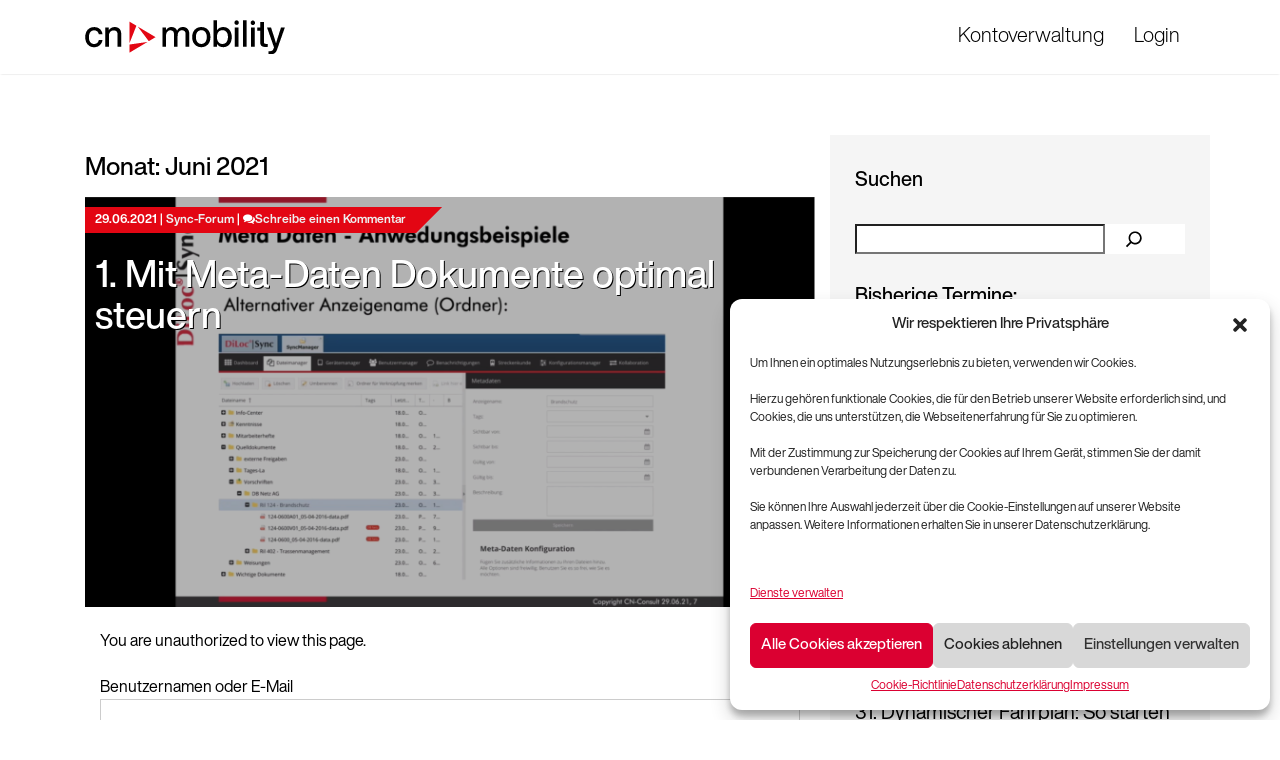

--- FILE ---
content_type: text/css
request_url: https://forum.diloc.de/wp-content/themes/cn-bootstrap/style.css?ver=6.9
body_size: 6045
content:
/*
Theme Name: CN Bootstrap
Theme URI: http://www.cn-consult.eu
Author: Jan-Victor Krille
Author URI: http://www.cn-consult.eu
Description:
Version: 2.1.7
License: GNU General Public License v2 or later
License URI: LICENSE
Text Domain: wp-bootstrap-starter
Tags: blog, custom-menu, featured-images, threaded-comments, translation-ready, right-sidebar, custom-background, e-commerce, theme-options, sticky-post, full-width-template
*/

/*--------------------------------------------------------------
>>> TABLE OF CONTENTS:
----------------------------------------------------------------
# Font Imports
# Normalize
# Typography
# Elements
# Forms
# Navigation
	## Links
	## Menus
# Accessibility
# Alignments
# Clearings
# Widgets
# Content
	## Posts and pages
	## Comments
# Infinite scroll
# Media
	## Captions
	## Galleries
# Woocommerce
# Footer
--------------------------------------------------------------*/

/*--------------------------------------------------------------
# Font Imports
--------------------------------------------------------------*/

@font-face {
  font-family: "HelveticaNowDisplay";
  src: url("./fonts/HelveticaNowDisplay-Bold.woff2") format("woff2");
  font-weight: 700; /* Bold */
  font-style: normal;
}

@font-face {
  font-family: "HelveticaNowDisplay";
  src: url("./fonts/HelveticaNowDisplay-Light.woff2") format("woff2");
  font-weight: 300; /* Light */
  font-style: normal;
}

@font-face {
  font-family: "HelveticaNowDisplay";
  src: url("./fonts/HelveticaNowDisplay-Medium.woff2") format("woff2");
  font-weight: 500; /* Medium */
  font-style: normal;
}

@font-face {
  font-family: "HelveticaNowDisplay";
  src: url("./fonts/HelveticaNowDisplay-Regular.woff2") format("woff2");
  font-weight: 400; /* Regular */
  font-style: normal;
}

/*--------------------------------------------------------------
# Font Size WP Overrides
--------------------------------------------------------------*/

:root {
  --wp--preset--font-size--small: clamp(1.4rem, 1.3429rem + 0.2857vw, 1.8rem);
  --wp--preset--font-size--medium: clamp(1.6rem, 1.5143rem + 0.4286vw, 2.2rem);
  --wp--preset--font-size--large: clamp(3rem, 2.8571rem + 0.7143vw, 4rem);
  --wp--preset--font-size--x-large: clamp(3.5rem, 3.2857rem + 1.0714vw, 5rem);
}

/*--------------------------------------------------------------
# Normalize
--------------------------------------------------------------*/

html {
  font-size: 62.5%;
  margin-top: 0;
}
body {
  margin: 0;
  background: #fff;
}

article,
aside,
details,
figcaption,
figure,
footer,
header,
main,
menu,
nav,
section,
summary {
  display: block;
}

audio,
canvas,
progress,
video {
  display: inline-block;
  vertical-align: baseline;
}

audio:not([controls]) {
  display: none;
  height: 0;
}

[hidden],
template {
  display: none;
}

a {
  background-color: transparent;
}

a:active,
a:hover {
  outline: 0;
}

dfn {
  font-style: italic;
}

mark {
  background: #ff0;
  color: #000;
}

small {
  font-size: 80%;
}

sub,
sup {
  font-size: 75%;
  line-height: 0;
  position: relative;
  vertical-align: baseline;
}

sup {
  top: -0.5em;
}

sub {
  bottom: -0.25em;
}

img {
  border: 0;
}

svg:not(:root) {
  overflow: hidden;
}

figure {
  margin: 1em 40px;
}

hr {
  box-sizing: content-box;
  height: 0;
}

button,
input,
optgroup,
select,
textarea {
  color: inherit;
  font: inherit;
  margin: 0;
}

button {
  overflow: visible;
}

button,
select {
  text-transform: none;
}

button,
html input[type="button"],
input[type="reset"],
input[type="submit"] {
  -webkit-appearance: button;
  cursor: pointer;
}

button[disabled],
html input[disabled] {
  cursor: default;
}

button::-moz-focus-inner,
input::-moz-focus-inner {
  border: 0;
  padding: 0;
}

input {
  line-height: normal;
}

input[type="checkbox"],
input[type="radio"] {
  box-sizing: border-box;
  padding: 0;
}

input[type="number"]::-webkit-inner-spin-button,
input[type="number"]::-webkit-outer-spin-button {
  height: auto;
}

input[type="search"]::-webkit-search-cancel-button,
input[type="search"]::-webkit-search-decoration {
  -webkit-appearance: none;
}

fieldset {
  border: 1px solid #c0c0c0;
  margin: 0 2px;
  padding: 0.35em 0.625em 0.75em;
}

legend {
  border: 0;
  padding: 0;
}

textarea {
  overflow: auto;
}

optgroup {
  font-weight: bold;
}

table {
  border-collapse: collapse;
  border-spacing: 0;
}

td,
th {
  padding: 0;
}

/*--------------------------------------------------------------
# Typography
--------------------------------------------------------------*/
body {
  color: #000000;
  font-family: "HelveticaNowDisplay", "Helvetica Neue", Helvetica, Arial,
    sans-serif;
  font-size: 1.6rem;
  line-height: 1.42857;
}

h1,
h2,
h3,
h4,
h5,
h6 {
  clear: both;
  margin-top: 20px;
}

p {
  margin-bottom: 1.5em;
}

/*--------------------------------------------------------------
# Elements
--------------------------------------------------------------*/

body {
  background: #fff;
  padding-top: 75px;
}

img {
  height: auto;
  max-width: 100%;
}

figure {
  margin: 1em 0;
}

table {
  margin: 0 0 1.5em;
  width: 100%;
}

/*--------------------------------------------------------------
# Forms
--------------------------------------------------------------*/

/*--------------------------------------------------------------
# Navigation
--------------------------------------------------------------*/
header#masthead {
  box-shadow: 0 0 2px -1px #333;
  margin-bottom: 0;
  position: fixed;
  top: 0;
  left: 0;
  width: 100%;
  background: #ffffffed;
  backdrop-filter: blur(8px);
  z-index: 1000;
}

.navbar > .navbar-toggler {
  padding: 20px;
  margin: 6px 0;
  border: none;
}

.navbar-brand {
  max-width: 200px;
  padding: 20px 0 20px 0;
}

.navbar-brand img {
  width: 200px;
  max-width: 200px;
}

.navbar-brand > a {
  color: #333;
  font-size: 18px;
  font-weight: 500;
}
.navbar-brand > a:visited,
.navbar-brand > a:hover {
  color: #333;
  text-decoration: none;
}

aside#secondary {
  background-color: #f5f5f5;
  height: fit-content;
  padding: 1.5rem 2.5rem 0;
}

@media screen and (min-width: 992px) {
  .content-appointment {
    padding-right: 3rem;
  }
}

/*--------------------------------------------------------------
## Links
--------------------------------------------------------------*/

/*--------------------------------------------------------------
## Menus
--------------------------------------------------------------*/
#masthead .navbar {
  padding: 0;
}

#masthead #metamenu.navbar-nav > li > a {
  color: #000;
}

#masthead .navbar-nav > li > a {
  color: #000;
  padding: 20px 15px 20px 15px;
}
#masthead .navbar-nav > li > a:hover {
  color: #e30613;
}

.navbar-brand {
  height: auto;
}
.navbar-toggle .icon-bar {
  background: #000 none repeat scroll 0 0;
}

/* Small menu. */
.menu-toggle,
.main-navigation.toggled ul {
  display: block;
}
.dropdown .open .dropdown-menu {
  display: block;
  left: 147px;
  width: 60px;
}

@media screen and (min-width: 37.5em) {
  .menu-toggle {
    display: none;
  }
}

@media screen and (min-width: 769px) {
  .dropdown-menu li > .dropdown-menu {
    right: -158px;
    top: 22px;
  }
}

@media screen and (max-width: 991px) {
  .dropdown-menu {
    border: medium none;
    margin-left: 20px;
    padding: 0;
  }

  .dropdown-menu li a {
    padding: 0;
  }

  #masthead .navbar-nav > li > a {
    padding-bottom: 10px;
    padding-top: 10px;
  }
}

@media screen and (min-width: 992px) {
  #metamenu {
    position: absolute;
    top: 0;
    right: 0;
  }
  #masthead #metamenu.navbar-nav > li > a {
    padding: 5px 15px;
    color: #000;
  }

  #masthead #mainmenu.navbar-nav > li > a {
    padding: 20px 15px;
  }
}

.site-main .comment-navigation,
.site-main .posts-navigation,
.site-main .post-navigation {
  margin: 0 0 1.5em;
  overflow: hidden;
}

.comment-navigation .nav-previous,
.posts-navigation .nav-previous,
.post-navigation .nav-previous {
  float: left;
  width: 50%;
}

.comment-navigation .nav-next,
.posts-navigation .nav-next,
.post-navigation .nav-next {
  float: right;
  text-align: right;
  width: 50%;
}

.navigation.post-navigation {
  padding-top: 15px;
  border-top: 1px solid #707070;
}
.post-navigation .nav-previous a,
.post-navigation .nav-next a {
  display: inline-block;
  padding: 5px 0;
  text-decoration: none;
  color: #000;
  font-size: 1.5rem;
  font-weight: 500;
  text-wrap: balance;
}
.post-navigation .nav-next a::after {
  content: " →";
}
.post-navigation .nav-previous a::before {
  content: "← ";
}
.post-navigation .nav-previous a:hover,
.post-navigation .nav-next a:hover {
  color: #e30513;
}

.sidebar-nav ul {
  list-style: none;
  padding: 0;
}

.sidebar-nav ul li a {
  display: block;
  padding: 1rem;
  border-top: 1px solid #ddd;
}

.sidebar-nav ul li a:hover {
  text-decoration: none;
  background: #eee;
}

.sidebar-nav ul li:last-of-type a {
  border-bottom: 1px solid #ddd;
}

/*--------------------------------------------------------------
# Accessibility
--------------------------------------------------------------*/
/* Text meant only for screen readers. */
.screen-reader-text {
  clip: rect(1px, 1px, 1px, 1px);
  position: absolute !important;
  height: 1px;
  width: 1px;
  overflow: hidden;
  word-wrap: normal !important; /* Many screen reader and browser combinations announce broken words as they would appear visually. */
}

.screen-reader-text:focus {
  background-color: #ffffff;
  border-radius: 3px;
  box-shadow: 0 0 2px 2px rgba(0, 0, 0, 0.6);
  clip: auto !important;
  color: #21759b;
  display: block;
  font-size: 14px;
  font-size: 0.875rem;
  font-weight: bold;
  height: auto;
  left: 5px;
  line-height: normal;
  padding: 15px 23px 14px;
  text-decoration: none;
  top: 5px;
  width: auto;
  z-index: 100000; /* Above WP toolbar. */
}

/* Do not show the outline on the skip link target. */
#content[tabindex="-1"]:focus {
  outline: 0;
}

/*--------------------------------------------------------------
# Alignments
--------------------------------------------------------------*/
.alignleft {
  display: inline;
  float: left;
  margin-right: 1.5em;
}

.alignright {
  display: inline;
  float: right;
  margin-left: 1.5em;
}

.aligncenter {
  clear: both;
  display: block;
  margin-left: auto;
  margin-right: auto;
}

/*--------------------------------------------------------------
# Clearings
--------------------------------------------------------------*/
.clear:before,
.clear:after,
.entry-content:before,
.entry-content:after,
.comment-content:before,
.comment-content:after,
.site-header:before,
.site-header:after,
.site-content:before,
.site-content:after,
.site-footer:before,
.site-footer:after {
  content: "";
  display: table;
  table-layout: fixed;
}

.clear:after,
.entry-content:after,
.comment-content:after,
.site-header:after,
.site-content:after,
.site-footer:after {
  clear: both;
}

/*--------------------------------------------------------------
# Additional Block Styles
--------------------------------------------------------------*/
.is-style-bootstrap-container {
  padding: 20px 0;
}

.is-style-bootstrap-container > .wp-block-group__inner-container {
  position: relative;
  margin-left: auto;
  margin-right: auto;
  padding-right: 15px;
  padding-left: 15px;
}

@media (min-width: 576px) {
  .is-style-bootstrap-container > .wp-block-group__inner-container {
    padding-right: 15px;
    padding-left: 15px;
  }
}

@media (min-width: 768px) {
  .is-style-bootstrap-container > .wp-block-group__inner-container {
    padding-right: 15px;
    padding-left: 15px;
  }
}

@media (min-width: 992px) {
  .is-style-bootstrap-container > .wp-block-group__inner-container {
    padding-right: 15px;
    padding-left: 15px;
  }
}

@media (min-width: 1200px) {
  .is-style-bootstrap-container > .wp-block-group__inner-container {
    padding-right: 15px;
    padding-left: 15px;
  }
}

@media (min-width: 576px) {
  .is-style-bootstrap-container > .wp-block-group__inner-container {
    width: 540px;
    max-width: 100%;
  }
}

@media (min-width: 768px) {
  .is-style-bootstrap-container > .wp-block-group__inner-container {
    width: 720px;
    max-width: 100%;
  }
}

@media (min-width: 992px) {
  .is-style-bootstrap-container > .wp-block-group__inner-container {
    width: 960px;
    max-width: 100%;
  }
}

@media (min-width: 1200px) {
  .is-style-bootstrap-container > .wp-block-group__inner-container {
    width: 1140px;
    max-width: 100%;
  }
}

.is-style-cn-separator {
  border-top: 1px solid #707070;
  margin-top: 3rem;
  margin-bottom: 4rem;
}

.is-style-cn-appointment-card {
  padding: 1.5rem 2rem 3rem 2rem;
  background-color: #f5f5f5;
  clip-path: polygon(0 0, calc(100% - 50px) 0, 100% 50px, 100% 100%, 0 100%);
  margin-bottom: 3rem;
}

.is-style-cn-button {
  clip-path: polygon(0 0, calc(100% - 12px) 0, 100% 12px, 100% 100%, 0 100%);
}

.is-style-cn-button > .wp-block-button__link {
  color: #fff;
  font-weight: 700;
  font-size: 1.5rem;
  background-color: #c60003;
  border-radius: revert;
  padding: calc(0.5em + 2px) calc(1.333em + 2px) calc(0.33em + 2px)
    calc(1.333em + 2px);
}

.is-style-cn-search {
  background-color: #fff;
}

.is-style-cn-search .wp-block-search__button {
  background: none;
  border: none;
}

.is-style-cn-latest-posts .nav-item {
  display: flex;
  flex-direction: column;
  margin-bottom: 2rem;
}

.is-style-cn-latest-posts .nav-link {
  font-size: 2rem;
  padding: 0.5rem 0;
  color: #000;
}

.is-style-cn-latest-posts .nav-link:hover {
  color: #e30513;
  background: none;
}

.is-style-cn-latest-posts .nav-item > .wp-block-latest-posts__post-title {
  order: 2;
}

.is-style-cn-latest-posts .nav-item > .wp-block-latest-posts__post-date {
  font-size: 1.4rem;
  font-weight: 300;
  order: 1;
}

.is-style-cn-query-pagination {
  font-size: 2rem;
  margin-top: 6rem;
  margin-bottom: 3rem;
  gap: 1em;
}

.is-style-cn-query-pagination .wp-block-query-pagination-numbers {
  display: flex;
  gap: 0.5em;
}

.wp-block-post-title {
  margin-bottom: 1rem;
}

.wp-block-post-title > a {
  color: #000;
}

.wp-block-post-title > a:hover {
  color: #e30513;
  text-decoration: none;
}

/*--------------------------------------------------------------
# Widgets
--------------------------------------------------------------*/
.widget {
  margin-bottom: 2em;
}

/* Make sure select elements fit in widgets. */
.widget select {
  max-width: 100%;
}
.widget_search .search-form input[type="submit"] {
  display: none;
}
.nav > li > a:focus,
.nav > li > a:hover {
  background-color: #eee;
  text-decoration: none;
}

.widget_lm_postlist_widget ul {
  list-style: none;
  padding: 0;
}

.widget_lm_postlist_widget ul li {
  line-height: 2rem;
}

.widget_lm_postlist_widget ul li .lm-postlist-thumbnail {
  display: block;
  height: 6rem;
  background-color: #efefef;
  -webkit-background-size: cover;
  background-size: cover;
  background-position: center center;
  background-repeat: no-repeat;
  margin: 2rem 0 1rem 0;
}

/*--------------------------------------------------------------
# Content
--------------------------------------------------------------*/
/*--------------------------------------------------------------
## Posts and pages
--------------------------------------------------------------*/
#content.site-content {
  padding-top: 60px;
  padding-bottom: 60px;
}
.sticky {
  background: #f5f5f5 none repeat scroll 0 0;
  border-radius: 3px;
  box-shadow: 0 0 2px 1px #ccc;
  padding: 2rem;
}

.single .byline,
.group-blog .byline {
  display: inline;
}

.page-content,
.entry-content,
.entry-excerpt,
.entry-summary {
  margin: 1.5em 0 0;
}

.entry-content .post-image {
  background-position: center center;
  background-size: cover;
  height: 20rem;
  margin-bottom: 2rem;
  border: 1px solid #eee;
}

.page-links {
  clear: both;
  margin: 0 0 1.5em;
}
.page-template-blank-page .entry-content,
.blank-page-with-container .entry-content {
  margin-top: 0;
}

.archive-page article {
  margin-bottom: 20px;
}

#news-slider-container {
  height: 20rem;
  width: 100%;
}

#news-slider nav.slider-navigation {
  z-index: 50;
  position: absolute;
  top: 5px;
  right: 3px;
}

#news-slider nav.slider-navigation a {
  margin: 5px;
  background: rgba(233, 233, 233, 0.5);
  border-radius: 20px;
  color: transparent;
  box-shadow: 0 0 5px #333;
  display: block;
  width: 8px;
  height: 8px;
}

#news-slider nav.slider-navigation a.activeSlide {
  background: rgba(233, 233, 233, 0.9);
}

#news-slider article,
.archive-page article .entry-header {
  position: relative;
  min-height: 20rem;
  background: #eee;
}
#news-slider article {
  min-height: 20rem;
  width: 100%;
}

.search-result {
  border-bottom: 1px solid #707070;
  padding-top: 2rem;
  padding-bottom: 3rem;
}

.search-result h2.entry-title {
  font-weight: 300;
}

#news-slider article .post-thumbnail {
  height: 20rem;
  background-size: cover;
  background-position: center center;
  background-repeat: no-repeat;
}

#news-slider article .entry-meta,
.archive-page article .entry-header .entry-meta {
  position: absolute;
  top: 1rem;
  left: 0;
  height: 2.6rem;
  line-height: 2.6rem;
  font-size: 1.2rem;
  font-weight: bold;
  background: #e30613;
  color: #ffffff;
  padding: 0 1rem;
}
#news-slider article .entry-meta:after,
.archive-page article .entry-header .entry-meta:after {
  content: "";
  position: absolute;
  height: 0;
  width: 0;
  right: -2.6rem;
  border: 1.3rem solid transparent;
  border-left-color: #e30613;
  border-top-color: #e30613;
}
#news-slider article .entry-meta a,
.archive-page article .entry-header .entry-meta a {
  color: #eeeeee;
}
#news-slider article .entry-meta a:hover,
.archive-page article .entry-header .entry-meta a:hover {
  color: #ffffff;
}

#news-slider article a.title-link,
.archive-page article .entry-header a.title-link {
  display: block;
  position: absolute;
  top: 0;
  left: 0;
  height: 100%;
  width: 100%;
  background: rgba(0, 0, 0, 0.3);
  transition: background-color linear 0.8s;
}
#news-slider article:hover a.title-link,
.archive-page article:hover .entry-header a.title-link {
  background: rgba(0, 0, 0, 0.1);
}
#news-slider article h2.entry-title,
.archive-page article .entry-header h2.entry-title {
  position: absolute;
  top: 4rem;
  padding: 0 1rem;
  font-size: clamp(3rem, 2.8571rem + 0.7143vw, 4rem);
  color: #ffffff;
  text-shadow: 0.1rem 0.1rem 0 #000;
}

h1.entry-title {
  font-size: clamp(3rem, 2.8571rem + 0.7143vw, 4rem);
  font-weight: 700;
}

.entry-title.hidden {
  visibility: hidden;
  height: 0;
}

#news-slider article {
  position: relative;
}
#news-slider article .entry-content {
  position: absolute;
  bottom: 0;
  padding: 1rem;
  color: #ffffff;
  text-shadow: 0.1rem 0.1rem 0 #000;
  background: rgba(0, 0, 0, 0.6);
  width: 100%;
}

.archive-page article .entry-content {
}

/*--------------------------------------------------------------
## Comments
--------------------------------------------------------------*/
.comment-content a {
  word-wrap: break-word;
}

.bypostauthor {
  display: block;
}
.comment-body .pull-left {
  padding-right: 10px;
}
.comment-list .comment {
  display: block;
}
.comment-list {
  padding-left: 0;
}
.comments-title {
  font-size: 18px;
}

.comment-list .pingback {
  border-top: 1px solid rgba(0, 0, 0, 0.125);
  padding: 9px 0;
}
.comment-list .pingback:first-child {
  border: medium none;
}

/*--------------------------------------------------------------
# Infinite scroll
--------------------------------------------------------------*/
/* Globally hidden elements when Infinite Scroll is supported and in use. */
.infinite-scroll .posts-navigation, /* Older / Newer Posts Navigation (always hidden) */
.infinite-scroll.neverending .site-footer {
  /* Theme Footer (when set to scrolling) */
  display: none;
}

/* When Infinite Scroll has reached its end we need to re-display elements that were hidden (via .neverending) before. */
.infinity-end.neverending .site-footer {
  display: block;
}

/*--------------------------------------------------------------
# Media
--------------------------------------------------------------*/
.page-content .wp-smiley,
.entry-content .wp-smiley,
.comment-content .wp-smiley {
  border: none;
  margin-bottom: 0;
  margin-top: 0;
  padding: 0;
}

/* Make sure embeds and iframes fit their containers. */
embed,
iframe,
object {
  max-width: 100%;
}

/*--------------------------------------------------------------
## Captions
--------------------------------------------------------------*/
.wp-caption {
  margin-bottom: 1.5em;
  max-width: 100%;
}

.wp-caption img[class*="wp-image-"] {
  display: block;
  margin-left: auto;
  margin-right: auto;
}

.wp-caption .wp-caption-text {
  margin: 0.8075em 0;
}

.wp-caption-text {
  text-align: center;
}

/*--------------------------------------------------------------
## Galleries
--------------------------------------------------------------*/
.gallery {
  margin-bottom: 1.5em;
}

.gallery-item {
  display: inline-block;
  text-align: center;
  vertical-align: top;
  width: 100%;
}

.gallery-columns-2 .gallery-item {
  max-width: 50%;
}

.gallery-columns-3 .gallery-item {
  max-width: 33.33%;
}

.gallery-columns-4 .gallery-item {
  max-width: 25%;
}

.gallery-columns-5 .gallery-item {
  max-width: 20%;
}

.gallery-columns-6 .gallery-item {
  max-width: 16.66%;
}

.gallery-columns-7 .gallery-item {
  max-width: 14.28%;
}

.gallery-columns-8 .gallery-item {
  max-width: 12.5%;
}

.gallery-columns-9 .gallery-item {
  max-width: 11.11%;
}

.gallery-caption {
  display: block;
}

/*--------------------------------------------------------------
# Plugin Compatibility
--------------------------------------------------------------*/
/*--------------------------------------------------------------
## MemberPress Login Form
--------------------------------------------------------------*/

.entry-content > .mp_wrapper {
  position: relative;
  margin-left: auto;
  margin-right: auto;
  padding-right: 15px;
  padding-left: 15px;
}

@media (min-width: 576px) {
  .entry-content > .mp_wrapper {
    padding-right: 15px;
    padding-left: 15px;
  }
}

@media (min-width: 768px) {
  .entry-content > .mp_wrapper {
    padding-right: 15px;
    padding-left: 15px;
  }
}

@media (min-width: 992px) {
  .entry-content > .mp_wrapper {
    padding-right: 15px;
    padding-left: 15px;
  }
}

@media (min-width: 1200px) {
  .entry-content > .mp_wrapper {
    padding-right: 15px;
    padding-left: 15px;
  }
}

@media (min-width: 576px) {
  .entry-content > .mp_wrapper {
    width: 540px;
    max-width: 100%;
  }
}

@media (min-width: 768px) {
  .entry-content > .mp_wrapper {
    width: 720px;
    max-width: 100%;
  }
}

@media (min-width: 992px) {
  .entry-content > .mp_wrapper {
    width: 960px;
    max-width: 100%;
  }
}

@media (min-width: 1200px) {
  .entry-content > .mp_wrapper {
    width: 1140px;
    max-width: 100%;
  }
}

#mepr_loginform .submit {
  width: fit-content;
  clip-path: polygon(0 0, calc(100% - 12px) 0, 100% 12px, 100% 100%, 0 100%);
}

#mepr_loginform .submit #wp-submit {
  color: #fff;
  font-weight: 700;
  font-size: 1.5rem;
  background-color: #c60003;
  border-radius: revert;
  padding: calc(0.5em + 2px) calc(1.333em + 2px) calc(0.33em + 2px)
    calc(1.333em + 2px);
  border: none;
}

#mepr_loginform .submit #wp-submit:hover {
  text-decoration: underline;
}

#mepr_account_form .mepr-submit {
  clip-path: polygon(0 0, calc(100% - 12px) 0, 100% 12px, 100% 100%, 0 100%);
  color: #fff;
  font-weight: 700;
  font-size: 1.5rem;
  background-color: #c60003;
  border-radius: revert;
  padding: calc(0.5em + 2px) calc(1.333em + 2px) calc(0.33em + 2px)
    calc(1.333em + 2px);
  border: none;
}

#mepr_account_form .mepr-submit:hover {
  text-decoration: underline;
}

/*--------------------------------------------------------------
## Woocommerce
--------------------------------------------------------------*/

.woocommerce-cart-form .shop_table .coupon .input-text {
  width: 133px !important;
}
.variations_form .variations .value > select {
  margin-bottom: 10px;
}
.woocommerce-MyAccount-content .col-1,
.woocommerce-MyAccount-content .col-2 {
  max-width: 100%;
}

/*--------------------------------------------------------------
## Elementor
--------------------------------------------------------------*/
.elementor-page article .entry-footer {
  display: none;
}
.elementor-page #content.site-content {
  padding-bottom: 0;
  padding-top: 0;
}
.elementor-page .entry-content {
  margin-top: 0;
}

/*--------------------------------------------------------------
## Visual Composer
--------------------------------------------------------------*/
.vc_desktop article .entry-footer {
  display: none;
}
.vc_desktop #content.site-content {
  padding-bottom: 0;
  padding-top: 0;
}
.vc_desktop .entry-content {
  margin-top: 0;
}

/*--------------------------------------------------------------
# Footer
--------------------------------------------------------------*/
footer#colophon {
  background-color: #c60104;
  color: #fff;
  padding: 0;
  text-align: center;
}

footer .address {
  width: 300px;
  max-width: 300px;
  padding: 20px 0 20px 0;
  float: left;
  text-align: left;
  line-height: 1.5;
}

footer .footermenu {
  padding: 20px 0;
  float: right;
}

footer .footermenu li {
  display: inline-block;
  float: left;
}
.copyright {
  font-size: 14px;
  margin-bottom: 0;
  text-align: center;
}
.copyright a,
footer#colophon a {
  color: inherit;
}

@media screen and (max-width: 767px) {
  #masthead .navbar-nav > li > a {
    padding-bottom: 15px;
    padding-top: 15px;
  }
}

#masthead #mainmenu.navbar-nav > li > a {
  font-weight: 300;
  font-size: 2rem;
}

li.dropdown-btn {
  position: relative;
}

li.dropdown-btn:hover ul.dropdown-menu {
  display: block;
}

.navbar .dropdown-menu {
  font-size: 1.3rem;
}

.dropdown-item.active,
.dropdown-item:active {
  background-color: #fff;
}

li.dropdown-btn ul.dropdown-menu > li.menu-item:hover a {
  color: #e30613;
}

#page-sub-header img {
  width: 100%;
}

a {
  color: #e30613;
  text-decoration: none;
}

a:focus,
a:hover {
  color: #af0928;
  text-decoration: underline;
}

h1.page-title {
  margin-bottom: 1.5rem;
}

.reference-logo {
  margin-top: 30px;
}

.entry-excerpt {
  color: #aaa;
}

.entry-content.row {
  margin: 1.5em -15px !important;
}

.article-list article.references.type-references {
  margin-bottom: 3em;
}

.article-list.only-headline article header h2:before {
  content: "〉";
}

div.contact-form {
  float: left;
  width: 66%;
  margin-right: 1%;
}

div.contact-form .wpcf7-text,
#content div.contact-form .wpcf7-captchar,
#content div.contact-form .wpcf7-textarea {
  width: 80%;
  padding: 5px;
  font-family: Thahoma, Verdana, sans-serif;
}

div.contact-form .your-zip .wpcf7-text {
  width: 16%;
}

div.contact-form .your-location .wpcf7-text {
  width: 60%;
}

div.contact-form .wpcf7-select,
#content div.contact-form .wpcf7-date {
  width: 40%;
}

div.contact-form .wpcf7-date {
  padding: 3px;
}

div.contact-form .wpcf7-select {
  padding: 5px;
  font-family: Thahoma, Verdana, sans-serif;
}

div.contact-form .wpcf7-checkbox {
  border: none;
  font-size: 1em;
  padding: 0;
}

div.contact-form img {
  vertical-align: middle;
  border: 1px solid #aaa;
  box-shadow: none;
  width: auto;
}

div.contact-form .wpcf7-submit {
  border: none;
  background: #444;
  color: #eee;
  padding: 8px;
  width: 50%;
}

div.contact-form .wpcf7-submit:hover {
  background: #555;
}

div.contact-form .wpcf7-submit:active {
  background: #d70232;
}

div.contact-form img.ajax-loader {
  border: none;
}

.wpcf7 .wpcf7-response-output {
  position: absolute;
  top: -10px;
  background: #fff;
  border: 2px solid #333;
  border-radius: 5px;
  box-shadow: 0 0 10px #888;
}

.wpcf7 .wpcf7-validation-errors {
  background: #ffc000;
  border: 2px solid #ff9c00 !important;
}

.wpcf7 .wpcf7-mail-sent-ok {
  background: #ffffff;
  border: 2px solid #a6d600 !important;
}

.wpcf7-not-valid-tip {
  border-radius: 5px;
}

.ajax-error {
}

/* BUTTON START */

.ui-button {
  border-radius: 5px;
  border-width: 1px;
  border-style: solid;
  text-align: center;
  padding: 10px;
  display: inline-block;
}

a.ui-button,
a .ui-button,
.ui-button a {
  text-decoration: none;
}

.ui-button.black {
  color: #fff;
  background: #333;
  border-color: #333;
  background-image: -moz-linear-gradient(top, #666, #333); /* FF3.6 */
  background-image: -webkit-gradient(
    linear,
    left bottom,
    left top,
    color-stop(0, #666),
    color-stop(1, #333)
  ); /* Safari 4+, Chrome 2+ */
  background-image: -webkit-linear-gradient(
    top,
    #666,
    #333
  ); /* Safari 5.1+, Chrome 10+ */
  background-image: -o-linear-gradient(top, #666, #333); /* Opera 11.1+ */
  filter: progid:DXImageTransform.Microsoft.gradient(startColorstr='#666', endColorstr='#333'); /* IE6,IE7 */
  -ms-filter: "progid:DXImageTransform.Microsoft.gradient(startColorstr='#666', endColorstr='#333')"; /* IE8+ */
  background-image: linear-gradient(to bottom, #666, #333);
}

.ui-button.black:hover {
  background-image: -moz-linear-gradient(top, #888, #333); /* FF3.6 */
  background-image: -webkit-gradient(
    linear,
    left bottom,
    left top,
    color-stop(0, #888),
    color-stop(1, #333)
  ); /* Safari 4+, Chrome 2+ */
  background-image: -webkit-linear-gradient(
    top,
    #888,
    #333
  ); /* Safari 5.1+, Chrome 10+ */
  background-image: -o-linear-gradient(top, #888, #333); /* Opera 11.1+ */
  filter: progid:DXImageTransform.Microsoft.gradient(startColorstr='#888888', endColorstr='#333333'); /* IE6,IE7 */
  -ms-filter: "progid:DXImageTransform.Microsoft.gradient(startColorstr='#888888', endColorstr='#333333')"; /* IE8+ */
  background-image: linear-gradient(to bottom, #888, #333);
}

.ui-button.green {
  color: #fff;
  background: #33a700;
  border-color: #33a700;
  background-image: -moz-linear-gradient(top, #35c000, #33a700); /* FF3.6 */
  background-image: -webkit-gradient(
    linear,
    left bottom,
    left top,
    color-stop(0, #35c000),
    color-stop(1, #33a700)
  ); /* Safari 4+, Chrome 2+ */
  background-image: -webkit-linear-gradient(
    top,
    #35c000,
    #33a700
  ); /* Safari 5.1+, Chrome 10+ */
  background-image: -o-linear-gradient(top, #35c000, #33a700); /* Opera 11.1+ */
  filter: progid:DXImageTransform.Microsoft.gradient(startColorstr='#35c000', endColorstr='#33a700'); /* IE6,IE7 */
  -ms-filter: "progid:DXImageTransform.Microsoft.gradient(startColorstr='#35c000', endColorstr='#33a700')"; /* IE8+ */
  background-image: linear-gradient(to bottom, #35c000, #33a700);
}

.ui-button.green:hover {
  background-image: -moz-linear-gradient(top, #3cdd00, #33a700); /* FF3.6 */
  background-image: -webkit-gradient(
    linear,
    left bottom,
    left top,
    color-stop(0, #3cdd00),
    color-stop(1, #33a700)
  ); /* Safari 4+, Chrome 2+ */
  background-image: -webkit-linear-gradient(
    top,
    #3cdd00,
    #33a700
  ); /* Safari 5.1+, Chrome 10+ */
  background-image: -o-linear-gradient(top, #3cdd00, #33a700); /* Opera 11.1+ */
  filter: progid:DXImageTransform.Microsoft.gradient(startColorstr='#3cdd00', endColorstr='#33a700'); /* IE6,IE7 */
  -ms-filter: "progid:DXImageTransform.Microsoft.gradient(startColorstr='#3cdd00', endColorstr='#33a700')"; /* IE8+ */
  background-image: linear-gradient(to bottom, #3cdd00, #33a700);
}


--- FILE ---
content_type: image/svg+xml
request_url: https://forum.diloc.de/wp-content/uploads/2025/01/logo.svg
body_size: 3324
content:
<?xml version="1.0" encoding="utf-8"?>
<!-- Generator: Adobe Illustrator 27.8.0, SVG Export Plug-In . SVG Version: 6.00 Build 0)  -->
<svg version="1.1" id="Ebene_1" xmlns="http://www.w3.org/2000/svg" xmlns:xlink="http://www.w3.org/1999/xlink" x="0px" y="0px"
	 viewBox="0 0 393 66" style="enable-background:new 0 0 393 66;" xml:space="preserve">
<style type="text/css">
	.st0{fill:#E30613;}
</style>
<g>
	<path d="M201.5,17c2.2,2.4,3.4,5.5,3.4,9.5v24.8h-7.2V27.4c0-5.1-2.4-7.7-7.1-7.7c-2.4-0.1-4.7,1-6.2,2.9c-1.6,1.9-2.4,4.7-2.4,8.3
		v20.2h-7.1V27.4c0-5.1-2.4-7.7-7.1-7.7c-2.4,0-4.7,1-6.2,2.9c-1.6,2-2.4,4.7-2.4,8.3v20.2h-7.1V14.3h6.9v5.5
		c2.5-4.2,6.1-6.4,10.6-6.4c5.6,0,9.3,2.3,11.3,6.9c2.6-4.6,6.4-6.9,11.4-6.9C196.1,13.4,199.2,14.6,201.5,17L201.5,17z"/>
	<path d="M228.6,52.1c-4.9,0.2-9.6-1.7-13-5.3c-3.3-3.5-5-8.2-5-14c0-5.8,1.7-10.6,5-14.1c3.3-3.5,7.6-5.2,13-5.2
		c5.4,0,9.7,1.7,13,5.2c3.3,3.5,4.9,8.2,4.9,14.1c0,5.9-1.6,10.5-4.9,14C238.2,50.3,233.5,52.3,228.6,52.1 M236.4,42.4
		c1.9-2.3,2.9-5.6,2.9-9.7c0-4.1-0.9-7.3-2.9-9.7c-3.8-4.3-10.4-4.7-14.7-0.9c-0.3,0.3-0.6,0.6-0.9,0.9c-1.9,2.3-2.9,5.6-2.9,9.7
		c0,4.1,1,7.3,2.9,9.7c3.8,4.3,10.4,4.7,14.7,0.9C235.8,43,236.1,42.7,236.4,42.4"/>
	<path d="M283.8,18.7c3,3.5,4.6,8.2,4.6,14.1c0,5.9-1.5,10.5-4.6,14c-3.1,3.5-7.6,5.5-12.3,5.3c-5.4,0-9.5-2.1-12.3-6.4v5.6h-6.8
		v-51h7.1v19.2c2.8-4,6.8-6,12-6C276.7,13.4,280.7,15.2,283.8,18.7 M270.1,45.9c3.1,0.1,6-1.2,7.9-3.6c1.9-2.3,2.9-5.6,2.9-9.9
		c0-4.2-1-7.3-2.9-9.5c-2-2.3-4.9-3.5-7.9-3.4c-3-0.1-5.9,1.1-7.9,3.4c-1.9,2.4-2.9,5.6-2.9,9.7s1,7.3,2.9,9.7
		C264.2,44.8,267.1,46.1,270.1,45.9L270.1,45.9z"/>
	<path d="M298,9.4c-1.2,0-2.3-0.5-3.1-1.3c-0.8-0.8-1.3-1.9-1.3-3.1c0-1.2,0.5-2.3,1.3-3.1c1.7-1.7,4.4-1.7,6.1,0c0,0,0,0,0,0
		c0.8,0.8,1.3,1.9,1.3,3.1c0,1.2-0.4,2.3-1.3,3.1C300.3,9,299.2,9.4,298,9.4 M294.5,51.2V14.3h7.1v36.9L294.5,51.2L294.5,51.2z"/>
	<path d="M310.5,0.5h7.1v51h-7.1V0.5z"/>
	<path d="M329.9,9.7c-1.2,0-2.3-0.4-3.1-1.3c-0.8-0.8-1.3-1.9-1.3-3.1c0-1.2,0.4-2.3,1.3-3.1c1.7-1.7,4.4-1.7,6.1,0c0,0,0,0,0,0
		c0.8,0.8,1.3,1.9,1.3,3.1c0,1.2-0.5,2.3-1.3,3.1C332.2,9.3,331,9.7,329.9,9.7 M326.3,14.6h7.1v36.9h-7.1V14.6z"/>
	<path d="M351.6,42.6c-0.1,0.9,0.3,1.8,1,2.4c1,0.6,2.1,0.9,3.2,0.8h3.2v5.7c-1.6,0.1-3,0.2-4.3,0.2c-3.5,0-6-0.7-7.7-2
		c-1.7-1.3-2.5-3.5-2.5-6.4V20.4h-6.2v-5.9h6.2V4h7.1C351.6,4,351.6,42.6,351.6,42.6z"/>
	<path d="M385.1,14.6h7.6l-15,41.6c-1.2,3.5-2.9,6-4.9,7.4c-2,1.4-4.9,2.1-8.7,2.1c-1.2,0-2.5-0.1-3.7-0.2v-5.8h3.6
		c2.9,0.2,5.6-1.7,6.4-4.5l0.5-1.4c0.2-0.6,0.4-1.1,0.5-1.4l-13.6-37.9h7.8l4.3,12.7c2.3,7.1,4.1,12.9,5.5,17.7
		c1.8-6.1,3.7-12,5.6-17.7L385.1,14.6L385.1,14.6z"/>
	<path d="M5.2,46.9c-3.2-3.5-4.8-8.2-4.8-14C0.4,27,2,22.3,5.2,18.8c3.2-3.5,7.4-5.2,12.7-5.2c4-0.2,8,1.2,11.2,3.7
		c3,2.5,4.8,6.1,5.2,10h-7.3c-0.3-2.2-1.5-4.2-3.2-5.6c-1.7-1.3-3.8-2-6-1.9c-2.9-0.1-5.6,1.2-7.4,3.4c-1.8,2.3-2.7,5.5-2.8,9.7
		c0,4.2,0.9,7.4,2.8,9.7c1.8,2.2,4.5,3.5,7.4,3.4c2.2,0.1,4.3-0.6,6.1-2c1.7-1.5,2.9-3.5,3.1-5.8h7.3c-0.4,4-2.3,7.6-5.4,10.2
		c-3.1,2.6-7.1,3.9-11.1,3.8C13.1,52.4,8.5,50.5,5.2,46.9L5.2,46.9z"/>
	<path d="M67.7,16.9c2.3,2.3,3.4,5.5,3.4,9.6v24.8H64V27.6c0-5.2-2.6-7.7-7.8-7.7c-2.4,0-4.7,1-6.4,2.7c-1.9,1.9-2.9,4.5-2.9,7.9
		v20.8h-7.1V14.4h6.8v5.5c2.4-4,6.8-6.5,11.5-6.4C62.3,13.5,65.4,14.7,67.7,16.9z"/>
	<path class="st0" d="M138.7,32.9l-35.2-20.4l21.8,28.1L138.7,32.9z"/>
	<path class="st0" d="M101,11L87.6,3.2V44L101,11z"/>
	<path class="st0" d="M87.6,47v15.5l35.2-20.4L87.6,47z"/>
</g>
</svg>
